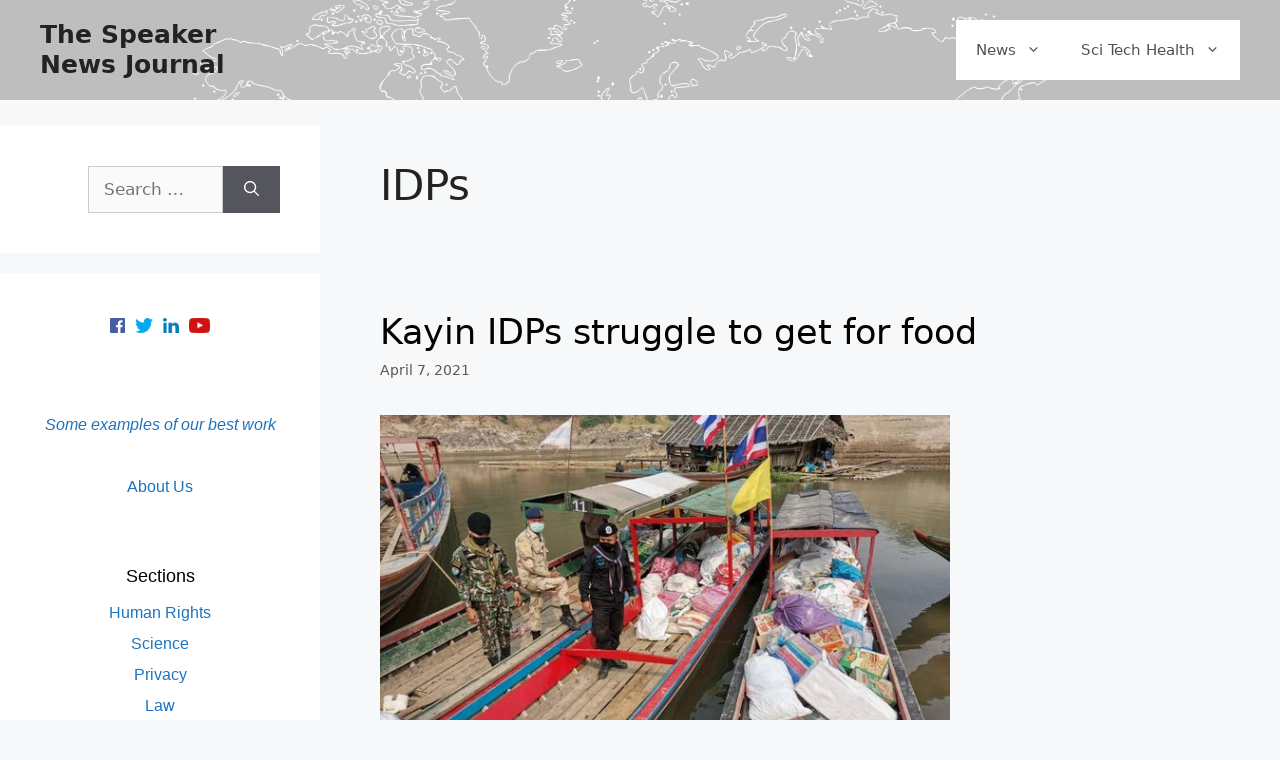

--- FILE ---
content_type: text/html; charset=UTF-8
request_url: https://thespeakernewsjournal.com/tag/idps/
body_size: 15905
content:
<!DOCTYPE html>
<html lang="en-US">
<head>
	<meta charset="UTF-8">
	<title>IDPs &#8211; The Speaker News Journal</title>
<meta name='robots' content='max-image-preview:large' />
	<style>img:is([sizes="auto" i], [sizes^="auto," i]) { contain-intrinsic-size: 3000px 1500px }</style>
	<meta name="viewport" content="width=device-width, initial-scale=1"><link rel='dns-prefetch' href='//static.addtoany.com' />
<link rel="alternate" type="application/rss+xml" title="The Speaker News Journal &raquo; Feed" href="https://thespeakernewsjournal.com/feed/" />
<link rel="alternate" type="application/rss+xml" title="The Speaker News Journal &raquo; Comments Feed" href="https://thespeakernewsjournal.com/comments/feed/" />
<link rel="alternate" type="application/rss+xml" title="The Speaker News Journal &raquo; IDPs Tag Feed" href="https://thespeakernewsjournal.com/tag/idps/feed/" />
<script>
window._wpemojiSettings = {"baseUrl":"https:\/\/s.w.org\/images\/core\/emoji\/15.1.0\/72x72\/","ext":".png","svgUrl":"https:\/\/s.w.org\/images\/core\/emoji\/15.1.0\/svg\/","svgExt":".svg","source":{"concatemoji":"https:\/\/thespeakernewsjournal.com\/wp-includes\/js\/wp-emoji-release.min.js?ver=6.8.1"}};
/*! This file is auto-generated */
!function(i,n){var o,s,e;function c(e){try{var t={supportTests:e,timestamp:(new Date).valueOf()};sessionStorage.setItem(o,JSON.stringify(t))}catch(e){}}function p(e,t,n){e.clearRect(0,0,e.canvas.width,e.canvas.height),e.fillText(t,0,0);var t=new Uint32Array(e.getImageData(0,0,e.canvas.width,e.canvas.height).data),r=(e.clearRect(0,0,e.canvas.width,e.canvas.height),e.fillText(n,0,0),new Uint32Array(e.getImageData(0,0,e.canvas.width,e.canvas.height).data));return t.every(function(e,t){return e===r[t]})}function u(e,t,n){switch(t){case"flag":return n(e,"\ud83c\udff3\ufe0f\u200d\u26a7\ufe0f","\ud83c\udff3\ufe0f\u200b\u26a7\ufe0f")?!1:!n(e,"\ud83c\uddfa\ud83c\uddf3","\ud83c\uddfa\u200b\ud83c\uddf3")&&!n(e,"\ud83c\udff4\udb40\udc67\udb40\udc62\udb40\udc65\udb40\udc6e\udb40\udc67\udb40\udc7f","\ud83c\udff4\u200b\udb40\udc67\u200b\udb40\udc62\u200b\udb40\udc65\u200b\udb40\udc6e\u200b\udb40\udc67\u200b\udb40\udc7f");case"emoji":return!n(e,"\ud83d\udc26\u200d\ud83d\udd25","\ud83d\udc26\u200b\ud83d\udd25")}return!1}function f(e,t,n){var r="undefined"!=typeof WorkerGlobalScope&&self instanceof WorkerGlobalScope?new OffscreenCanvas(300,150):i.createElement("canvas"),a=r.getContext("2d",{willReadFrequently:!0}),o=(a.textBaseline="top",a.font="600 32px Arial",{});return e.forEach(function(e){o[e]=t(a,e,n)}),o}function t(e){var t=i.createElement("script");t.src=e,t.defer=!0,i.head.appendChild(t)}"undefined"!=typeof Promise&&(o="wpEmojiSettingsSupports",s=["flag","emoji"],n.supports={everything:!0,everythingExceptFlag:!0},e=new Promise(function(e){i.addEventListener("DOMContentLoaded",e,{once:!0})}),new Promise(function(t){var n=function(){try{var e=JSON.parse(sessionStorage.getItem(o));if("object"==typeof e&&"number"==typeof e.timestamp&&(new Date).valueOf()<e.timestamp+604800&&"object"==typeof e.supportTests)return e.supportTests}catch(e){}return null}();if(!n){if("undefined"!=typeof Worker&&"undefined"!=typeof OffscreenCanvas&&"undefined"!=typeof URL&&URL.createObjectURL&&"undefined"!=typeof Blob)try{var e="postMessage("+f.toString()+"("+[JSON.stringify(s),u.toString(),p.toString()].join(",")+"));",r=new Blob([e],{type:"text/javascript"}),a=new Worker(URL.createObjectURL(r),{name:"wpTestEmojiSupports"});return void(a.onmessage=function(e){c(n=e.data),a.terminate(),t(n)})}catch(e){}c(n=f(s,u,p))}t(n)}).then(function(e){for(var t in e)n.supports[t]=e[t],n.supports.everything=n.supports.everything&&n.supports[t],"flag"!==t&&(n.supports.everythingExceptFlag=n.supports.everythingExceptFlag&&n.supports[t]);n.supports.everythingExceptFlag=n.supports.everythingExceptFlag&&!n.supports.flag,n.DOMReady=!1,n.readyCallback=function(){n.DOMReady=!0}}).then(function(){return e}).then(function(){var e;n.supports.everything||(n.readyCallback(),(e=n.source||{}).concatemoji?t(e.concatemoji):e.wpemoji&&e.twemoji&&(t(e.twemoji),t(e.wpemoji)))}))}((window,document),window._wpemojiSettings);
</script>
<style id='wp-emoji-styles-inline-css'>

	img.wp-smiley, img.emoji {
		display: inline !important;
		border: none !important;
		box-shadow: none !important;
		height: 1em !important;
		width: 1em !important;
		margin: 0 0.07em !important;
		vertical-align: -0.1em !important;
		background: none !important;
		padding: 0 !important;
	}
</style>
<link rel='stylesheet' id='wp-block-library-css' href='https://thespeakernewsjournal.com/wp-includes/css/dist/block-library/style.min.css?ver=6.8.1' media='all' />
<style id='classic-theme-styles-inline-css'>
/*! This file is auto-generated */
.wp-block-button__link{color:#fff;background-color:#32373c;border-radius:9999px;box-shadow:none;text-decoration:none;padding:calc(.667em + 2px) calc(1.333em + 2px);font-size:1.125em}.wp-block-file__button{background:#32373c;color:#fff;text-decoration:none}
</style>
<style id='global-styles-inline-css'>
:root{--wp--preset--aspect-ratio--square: 1;--wp--preset--aspect-ratio--4-3: 4/3;--wp--preset--aspect-ratio--3-4: 3/4;--wp--preset--aspect-ratio--3-2: 3/2;--wp--preset--aspect-ratio--2-3: 2/3;--wp--preset--aspect-ratio--16-9: 16/9;--wp--preset--aspect-ratio--9-16: 9/16;--wp--preset--color--black: #000000;--wp--preset--color--cyan-bluish-gray: #abb8c3;--wp--preset--color--white: #ffffff;--wp--preset--color--pale-pink: #f78da7;--wp--preset--color--vivid-red: #cf2e2e;--wp--preset--color--luminous-vivid-orange: #ff6900;--wp--preset--color--luminous-vivid-amber: #fcb900;--wp--preset--color--light-green-cyan: #7bdcb5;--wp--preset--color--vivid-green-cyan: #00d084;--wp--preset--color--pale-cyan-blue: #8ed1fc;--wp--preset--color--vivid-cyan-blue: #0693e3;--wp--preset--color--vivid-purple: #9b51e0;--wp--preset--color--contrast: var(--contrast);--wp--preset--color--contrast-2: var(--contrast-2);--wp--preset--color--contrast-3: var(--contrast-3);--wp--preset--color--base: var(--base);--wp--preset--color--base-2: var(--base-2);--wp--preset--color--base-3: var(--base-3);--wp--preset--color--accent: var(--accent);--wp--preset--gradient--vivid-cyan-blue-to-vivid-purple: linear-gradient(135deg,rgba(6,147,227,1) 0%,rgb(155,81,224) 100%);--wp--preset--gradient--light-green-cyan-to-vivid-green-cyan: linear-gradient(135deg,rgb(122,220,180) 0%,rgb(0,208,130) 100%);--wp--preset--gradient--luminous-vivid-amber-to-luminous-vivid-orange: linear-gradient(135deg,rgba(252,185,0,1) 0%,rgba(255,105,0,1) 100%);--wp--preset--gradient--luminous-vivid-orange-to-vivid-red: linear-gradient(135deg,rgba(255,105,0,1) 0%,rgb(207,46,46) 100%);--wp--preset--gradient--very-light-gray-to-cyan-bluish-gray: linear-gradient(135deg,rgb(238,238,238) 0%,rgb(169,184,195) 100%);--wp--preset--gradient--cool-to-warm-spectrum: linear-gradient(135deg,rgb(74,234,220) 0%,rgb(151,120,209) 20%,rgb(207,42,186) 40%,rgb(238,44,130) 60%,rgb(251,105,98) 80%,rgb(254,248,76) 100%);--wp--preset--gradient--blush-light-purple: linear-gradient(135deg,rgb(255,206,236) 0%,rgb(152,150,240) 100%);--wp--preset--gradient--blush-bordeaux: linear-gradient(135deg,rgb(254,205,165) 0%,rgb(254,45,45) 50%,rgb(107,0,62) 100%);--wp--preset--gradient--luminous-dusk: linear-gradient(135deg,rgb(255,203,112) 0%,rgb(199,81,192) 50%,rgb(65,88,208) 100%);--wp--preset--gradient--pale-ocean: linear-gradient(135deg,rgb(255,245,203) 0%,rgb(182,227,212) 50%,rgb(51,167,181) 100%);--wp--preset--gradient--electric-grass: linear-gradient(135deg,rgb(202,248,128) 0%,rgb(113,206,126) 100%);--wp--preset--gradient--midnight: linear-gradient(135deg,rgb(2,3,129) 0%,rgb(40,116,252) 100%);--wp--preset--font-size--small: 13px;--wp--preset--font-size--medium: 20px;--wp--preset--font-size--large: 36px;--wp--preset--font-size--x-large: 42px;--wp--preset--spacing--20: 0.44rem;--wp--preset--spacing--30: 0.67rem;--wp--preset--spacing--40: 1rem;--wp--preset--spacing--50: 1.5rem;--wp--preset--spacing--60: 2.25rem;--wp--preset--spacing--70: 3.38rem;--wp--preset--spacing--80: 5.06rem;--wp--preset--shadow--natural: 6px 6px 9px rgba(0, 0, 0, 0.2);--wp--preset--shadow--deep: 12px 12px 50px rgba(0, 0, 0, 0.4);--wp--preset--shadow--sharp: 6px 6px 0px rgba(0, 0, 0, 0.2);--wp--preset--shadow--outlined: 6px 6px 0px -3px rgba(255, 255, 255, 1), 6px 6px rgba(0, 0, 0, 1);--wp--preset--shadow--crisp: 6px 6px 0px rgba(0, 0, 0, 1);}:where(.is-layout-flex){gap: 0.5em;}:where(.is-layout-grid){gap: 0.5em;}body .is-layout-flex{display: flex;}.is-layout-flex{flex-wrap: wrap;align-items: center;}.is-layout-flex > :is(*, div){margin: 0;}body .is-layout-grid{display: grid;}.is-layout-grid > :is(*, div){margin: 0;}:where(.wp-block-columns.is-layout-flex){gap: 2em;}:where(.wp-block-columns.is-layout-grid){gap: 2em;}:where(.wp-block-post-template.is-layout-flex){gap: 1.25em;}:where(.wp-block-post-template.is-layout-grid){gap: 1.25em;}.has-black-color{color: var(--wp--preset--color--black) !important;}.has-cyan-bluish-gray-color{color: var(--wp--preset--color--cyan-bluish-gray) !important;}.has-white-color{color: var(--wp--preset--color--white) !important;}.has-pale-pink-color{color: var(--wp--preset--color--pale-pink) !important;}.has-vivid-red-color{color: var(--wp--preset--color--vivid-red) !important;}.has-luminous-vivid-orange-color{color: var(--wp--preset--color--luminous-vivid-orange) !important;}.has-luminous-vivid-amber-color{color: var(--wp--preset--color--luminous-vivid-amber) !important;}.has-light-green-cyan-color{color: var(--wp--preset--color--light-green-cyan) !important;}.has-vivid-green-cyan-color{color: var(--wp--preset--color--vivid-green-cyan) !important;}.has-pale-cyan-blue-color{color: var(--wp--preset--color--pale-cyan-blue) !important;}.has-vivid-cyan-blue-color{color: var(--wp--preset--color--vivid-cyan-blue) !important;}.has-vivid-purple-color{color: var(--wp--preset--color--vivid-purple) !important;}.has-black-background-color{background-color: var(--wp--preset--color--black) !important;}.has-cyan-bluish-gray-background-color{background-color: var(--wp--preset--color--cyan-bluish-gray) !important;}.has-white-background-color{background-color: var(--wp--preset--color--white) !important;}.has-pale-pink-background-color{background-color: var(--wp--preset--color--pale-pink) !important;}.has-vivid-red-background-color{background-color: var(--wp--preset--color--vivid-red) !important;}.has-luminous-vivid-orange-background-color{background-color: var(--wp--preset--color--luminous-vivid-orange) !important;}.has-luminous-vivid-amber-background-color{background-color: var(--wp--preset--color--luminous-vivid-amber) !important;}.has-light-green-cyan-background-color{background-color: var(--wp--preset--color--light-green-cyan) !important;}.has-vivid-green-cyan-background-color{background-color: var(--wp--preset--color--vivid-green-cyan) !important;}.has-pale-cyan-blue-background-color{background-color: var(--wp--preset--color--pale-cyan-blue) !important;}.has-vivid-cyan-blue-background-color{background-color: var(--wp--preset--color--vivid-cyan-blue) !important;}.has-vivid-purple-background-color{background-color: var(--wp--preset--color--vivid-purple) !important;}.has-black-border-color{border-color: var(--wp--preset--color--black) !important;}.has-cyan-bluish-gray-border-color{border-color: var(--wp--preset--color--cyan-bluish-gray) !important;}.has-white-border-color{border-color: var(--wp--preset--color--white) !important;}.has-pale-pink-border-color{border-color: var(--wp--preset--color--pale-pink) !important;}.has-vivid-red-border-color{border-color: var(--wp--preset--color--vivid-red) !important;}.has-luminous-vivid-orange-border-color{border-color: var(--wp--preset--color--luminous-vivid-orange) !important;}.has-luminous-vivid-amber-border-color{border-color: var(--wp--preset--color--luminous-vivid-amber) !important;}.has-light-green-cyan-border-color{border-color: var(--wp--preset--color--light-green-cyan) !important;}.has-vivid-green-cyan-border-color{border-color: var(--wp--preset--color--vivid-green-cyan) !important;}.has-pale-cyan-blue-border-color{border-color: var(--wp--preset--color--pale-cyan-blue) !important;}.has-vivid-cyan-blue-border-color{border-color: var(--wp--preset--color--vivid-cyan-blue) !important;}.has-vivid-purple-border-color{border-color: var(--wp--preset--color--vivid-purple) !important;}.has-vivid-cyan-blue-to-vivid-purple-gradient-background{background: var(--wp--preset--gradient--vivid-cyan-blue-to-vivid-purple) !important;}.has-light-green-cyan-to-vivid-green-cyan-gradient-background{background: var(--wp--preset--gradient--light-green-cyan-to-vivid-green-cyan) !important;}.has-luminous-vivid-amber-to-luminous-vivid-orange-gradient-background{background: var(--wp--preset--gradient--luminous-vivid-amber-to-luminous-vivid-orange) !important;}.has-luminous-vivid-orange-to-vivid-red-gradient-background{background: var(--wp--preset--gradient--luminous-vivid-orange-to-vivid-red) !important;}.has-very-light-gray-to-cyan-bluish-gray-gradient-background{background: var(--wp--preset--gradient--very-light-gray-to-cyan-bluish-gray) !important;}.has-cool-to-warm-spectrum-gradient-background{background: var(--wp--preset--gradient--cool-to-warm-spectrum) !important;}.has-blush-light-purple-gradient-background{background: var(--wp--preset--gradient--blush-light-purple) !important;}.has-blush-bordeaux-gradient-background{background: var(--wp--preset--gradient--blush-bordeaux) !important;}.has-luminous-dusk-gradient-background{background: var(--wp--preset--gradient--luminous-dusk) !important;}.has-pale-ocean-gradient-background{background: var(--wp--preset--gradient--pale-ocean) !important;}.has-electric-grass-gradient-background{background: var(--wp--preset--gradient--electric-grass) !important;}.has-midnight-gradient-background{background: var(--wp--preset--gradient--midnight) !important;}.has-small-font-size{font-size: var(--wp--preset--font-size--small) !important;}.has-medium-font-size{font-size: var(--wp--preset--font-size--medium) !important;}.has-large-font-size{font-size: var(--wp--preset--font-size--large) !important;}.has-x-large-font-size{font-size: var(--wp--preset--font-size--x-large) !important;}
:where(.wp-block-post-template.is-layout-flex){gap: 1.25em;}:where(.wp-block-post-template.is-layout-grid){gap: 1.25em;}
:where(.wp-block-columns.is-layout-flex){gap: 2em;}:where(.wp-block-columns.is-layout-grid){gap: 2em;}
:root :where(.wp-block-pullquote){font-size: 1.5em;line-height: 1.6;}
</style>
<link rel='stylesheet' id='wp-components-css' href='https://thespeakernewsjournal.com/wp-includes/css/dist/components/style.min.css?ver=6.8.1' media='all' />
<link rel='stylesheet' id='godaddy-styles-css' href='https://thespeakernewsjournal.com/wp-content/mu-plugins/vendor/wpex/godaddy-launch/includes/Dependencies/GoDaddy/Styles/build/latest.css?ver=2.0.2' media='all' />
<link rel='stylesheet' id='generate-style-css' href='https://thespeakernewsjournal.com/wp-content/themes/generatepress/assets/css/main.min.css?ver=3.6.1' media='all' />
<style id='generate-style-inline-css'>
body{background-color:#f7f8f9;color:#222222;}a{color:#1e73be;}a:hover, a:focus, a:active{color:#000000;}.grid-container{max-width:2000px;}.wp-block-group__inner-container{max-width:2000px;margin-left:auto;margin-right:auto;}@media (max-width: 500px) and (min-width: 769px){.inside-header{display:flex;flex-direction:column;align-items:center;}.site-logo, .site-branding{margin-bottom:1.5em;}#site-navigation{margin:0 auto;}.header-widget{margin-top:1.5em;}}.site-header .header-image{width:80px;}:root{--contrast:#222222;--contrast-2:#575760;--contrast-3:#b2b2be;--base:#f0f0f0;--base-2:#f7f8f9;--base-3:#ffffff;--accent:#1e73be;}:root .has-contrast-color{color:var(--contrast);}:root .has-contrast-background-color{background-color:var(--contrast);}:root .has-contrast-2-color{color:var(--contrast-2);}:root .has-contrast-2-background-color{background-color:var(--contrast-2);}:root .has-contrast-3-color{color:var(--contrast-3);}:root .has-contrast-3-background-color{background-color:var(--contrast-3);}:root .has-base-color{color:var(--base);}:root .has-base-background-color{background-color:var(--base);}:root .has-base-2-color{color:var(--base-2);}:root .has-base-2-background-color{background-color:var(--base-2);}:root .has-base-3-color{color:var(--base-3);}:root .has-base-3-background-color{background-color:var(--base-3);}:root .has-accent-color{color:var(--accent);}:root .has-accent-background-color{background-color:var(--accent);}body, button, input, select, textarea{font-family:-apple-system, system-ui, BlinkMacSystemFont, "Segoe UI", Helvetica, Arial, sans-serif, "Apple Color Emoji", "Segoe UI Emoji", "Segoe UI Symbol";}body{line-height:1.5;}.entry-content > [class*="wp-block-"]:not(:last-child):not(.wp-block-heading){margin-bottom:1.5em;}.main-navigation .main-nav ul ul li a{font-size:14px;}.sidebar .widget, .footer-widgets .widget{font-size:17px;}@media (max-width:768px){h1{font-size:31px;}h2{font-size:27px;}h3{font-size:24px;}h4{font-size:22px;}h5{font-size:19px;}}.top-bar{background-color:#636363;color:#ffffff;}.top-bar a{color:#ffffff;}.top-bar a:hover{color:#303030;}.site-header{background-color:#ffffff;}.main-title a,.main-title a:hover{color:#222222;}.site-description{color:#757575;}.mobile-menu-control-wrapper .menu-toggle,.mobile-menu-control-wrapper .menu-toggle:hover,.mobile-menu-control-wrapper .menu-toggle:focus,.has-inline-mobile-toggle #site-navigation.toggled{background-color:rgba(0, 0, 0, 0.02);}.main-navigation,.main-navigation ul ul{background-color:#ffffff;}.main-navigation .main-nav ul li a, .main-navigation .menu-toggle, .main-navigation .menu-bar-items{color:#515151;}.main-navigation .main-nav ul li:not([class*="current-menu-"]):hover > a, .main-navigation .main-nav ul li:not([class*="current-menu-"]):focus > a, .main-navigation .main-nav ul li.sfHover:not([class*="current-menu-"]) > a, .main-navigation .menu-bar-item:hover > a, .main-navigation .menu-bar-item.sfHover > a{color:#7a8896;background-color:#ffffff;}button.menu-toggle:hover,button.menu-toggle:focus{color:#515151;}.main-navigation .main-nav ul li[class*="current-menu-"] > a{color:#7a8896;background-color:#ffffff;}.navigation-search input[type="search"],.navigation-search input[type="search"]:active, .navigation-search input[type="search"]:focus, .main-navigation .main-nav ul li.search-item.active > a, .main-navigation .menu-bar-items .search-item.active > a{color:#7a8896;background-color:#ffffff;}.main-navigation ul ul{background-color:#eaeaea;}.main-navigation .main-nav ul ul li a{color:#515151;}.main-navigation .main-nav ul ul li:not([class*="current-menu-"]):hover > a,.main-navigation .main-nav ul ul li:not([class*="current-menu-"]):focus > a, .main-navigation .main-nav ul ul li.sfHover:not([class*="current-menu-"]) > a{color:#7a8896;background-color:#eaeaea;}.main-navigation .main-nav ul ul li[class*="current-menu-"] > a{color:#7a8896;background-color:#eaeaea;}.separate-containers .inside-article, .separate-containers .comments-area, .separate-containers .page-header, .one-container .container, .separate-containers .paging-navigation, .inside-page-header{background-color:#ffffff;}.entry-title a{color:#020202;}.entry-title a:hover{color:#55555e;}.entry-meta{color:#595959;}.sidebar .widget{background-color:#ffffff;}.footer-widgets{background-color:#ffffff;}.footer-widgets .widget-title{color:#000000;}.site-info{color:#ffffff;background-color:#55555e;}.site-info a{color:#ffffff;}.site-info a:hover{color:#d3d3d3;}.footer-bar .widget_nav_menu .current-menu-item a{color:#d3d3d3;}input[type="text"],input[type="email"],input[type="url"],input[type="password"],input[type="search"],input[type="tel"],input[type="number"],textarea,select{color:#666666;background-color:#fafafa;border-color:#cccccc;}input[type="text"]:focus,input[type="email"]:focus,input[type="url"]:focus,input[type="password"]:focus,input[type="search"]:focus,input[type="tel"]:focus,input[type="number"]:focus,textarea:focus,select:focus{color:#666666;background-color:#ffffff;border-color:#bfbfbf;}button,html input[type="button"],input[type="reset"],input[type="submit"],a.button,a.wp-block-button__link:not(.has-background){color:#ffffff;background-color:#55555e;}button:hover,html input[type="button"]:hover,input[type="reset"]:hover,input[type="submit"]:hover,a.button:hover,button:focus,html input[type="button"]:focus,input[type="reset"]:focus,input[type="submit"]:focus,a.button:focus,a.wp-block-button__link:not(.has-background):active,a.wp-block-button__link:not(.has-background):focus,a.wp-block-button__link:not(.has-background):hover{color:#ffffff;background-color:#3f4047;}a.generate-back-to-top{background-color:rgba( 0,0,0,0.4 );color:#ffffff;}a.generate-back-to-top:hover,a.generate-back-to-top:focus{background-color:rgba( 0,0,0,0.6 );color:#ffffff;}:root{--gp-search-modal-bg-color:var(--base-3);--gp-search-modal-text-color:var(--contrast);--gp-search-modal-overlay-bg-color:rgba(0,0,0,0.2);}@media (max-width:768px){.main-navigation .menu-bar-item:hover > a, .main-navigation .menu-bar-item.sfHover > a{background:none;color:#515151;}}.nav-below-header .main-navigation .inside-navigation.grid-container, .nav-above-header .main-navigation .inside-navigation.grid-container{padding:0px 20px 0px 20px;}.site-main .wp-block-group__inner-container{padding:40px;}.separate-containers .paging-navigation{padding-top:20px;padding-bottom:20px;}.entry-content .alignwide, body:not(.no-sidebar) .entry-content .alignfull{margin-left:-40px;width:calc(100% + 80px);max-width:calc(100% + 80px);}.rtl .menu-item-has-children .dropdown-menu-toggle{padding-left:20px;}.rtl .main-navigation .main-nav ul li.menu-item-has-children > a{padding-right:20px;}@media (max-width:768px){.separate-containers .inside-article, .separate-containers .comments-area, .separate-containers .page-header, .separate-containers .paging-navigation, .one-container .site-content, .inside-page-header{padding:30px;}.site-main .wp-block-group__inner-container{padding:30px;}.inside-top-bar{padding-right:30px;padding-left:30px;}.inside-header{padding-right:30px;padding-left:30px;}.widget-area .widget{padding-top:30px;padding-right:30px;padding-bottom:30px;padding-left:30px;}.footer-widgets-container{padding-top:30px;padding-right:30px;padding-bottom:30px;padding-left:30px;}.inside-site-info{padding-right:30px;padding-left:30px;}.entry-content .alignwide, body:not(.no-sidebar) .entry-content .alignfull{margin-left:-30px;width:calc(100% + 60px);max-width:calc(100% + 60px);}.one-container .site-main .paging-navigation{margin-bottom:20px;}}/* End cached CSS */.is-right-sidebar{width:30%;}.is-left-sidebar{width:30%;}.site-content .content-area{width:70%;}@media (max-width:768px){.main-navigation .menu-toggle,.sidebar-nav-mobile:not(#sticky-placeholder){display:block;}.main-navigation ul,.gen-sidebar-nav,.main-navigation:not(.slideout-navigation):not(.toggled) .main-nav > ul,.has-inline-mobile-toggle #site-navigation .inside-navigation > *:not(.navigation-search):not(.main-nav){display:none;}.nav-align-right .inside-navigation,.nav-align-center .inside-navigation{justify-content:space-between;}.has-inline-mobile-toggle .mobile-menu-control-wrapper{display:flex;flex-wrap:wrap;}.has-inline-mobile-toggle .inside-header{flex-direction:row;text-align:left;flex-wrap:wrap;}.has-inline-mobile-toggle .header-widget,.has-inline-mobile-toggle #site-navigation{flex-basis:100%;}.nav-float-left .has-inline-mobile-toggle #site-navigation{order:10;}}
</style>
<link rel='stylesheet' id='slb_core-css' href='https://thespeakernewsjournal.com/wp-content/plugins/simple-lightbox/client/css/app.css?ver=2.9.4' media='all' />
<link rel='stylesheet' id='addtoany-css' href='https://thespeakernewsjournal.com/wp-content/plugins/add-to-any/addtoany.min.css?ver=1.16' media='all' />
<script id="addtoany-core-js-before">
window.a2a_config=window.a2a_config||{};a2a_config.callbacks=[];a2a_config.overlays=[];a2a_config.templates={};
</script>
<script defer src="https://static.addtoany.com/menu/page.js" id="addtoany-core-js"></script>
<script src="https://thespeakernewsjournal.com/wp-includes/js/jquery/jquery.min.js?ver=3.7.1" id="jquery-core-js"></script>
<script src="https://thespeakernewsjournal.com/wp-includes/js/jquery/jquery-migrate.min.js?ver=3.4.1" id="jquery-migrate-js"></script>
<script defer src="https://thespeakernewsjournal.com/wp-content/plugins/add-to-any/addtoany.min.js?ver=1.1" id="addtoany-jquery-js"></script>
<link rel="https://api.w.org/" href="https://thespeakernewsjournal.com/wp-json/" /><link rel="alternate" title="JSON" type="application/json" href="https://thespeakernewsjournal.com/wp-json/wp/v2/tags/2442" /><link rel="EditURI" type="application/rsd+xml" title="RSD" href="https://thespeakernewsjournal.com/xmlrpc.php?rsd" />
<meta name="generator" content="WordPress 6.8.1" />
<link rel="icon" href="https://thespeakernewsjournal.com/wp-content/uploads/2021/01/Speaker-S-400-150x150.png" sizes="32x32" />
<link rel="icon" href="https://thespeakernewsjournal.com/wp-content/uploads/2021/01/Speaker-S-400-300x300.png" sizes="192x192" />
<link rel="apple-touch-icon" href="https://thespeakernewsjournal.com/wp-content/uploads/2021/01/Speaker-S-400-300x300.png" />
<meta name="msapplication-TileImage" content="https://thespeakernewsjournal.com/wp-content/uploads/2021/01/Speaker-S-400-300x300.png" />
<style></style>		<style id="wp-custom-css">
			/* font */
div.site p {color:black;
font-family: "Lato", sans-serif;}
@media only screen and (min-width: 400px) {
  p {
    font-size: 1.3rem;
  }
}


/* post area */
div.entry-content {
  background-image: url("https://thespeakernewsjournal.com/wp-content/uploads/2021/01/backgroundblockgrey.jpg") !important;
  background-repeat: repeat-y;background-size:100%;
}
.separate-containers .inside-article, .separate-containers .comments-area, .separate-containers .page-header, .one-container .container, .separate-containers .paging-navigation, .inside-page-header {
    background-color: #ffffff1a;
}

	/* post text, headline, featured image */
div.entry-content {max-width:800px;}
div.comments-area, div.additional_post {max-width:830px;
  background-image: url("https://thespeakernewsjournal.com/wp-content/uploads/2021/01/backgroundblockgrey.jpg") !important;
  background-repeat: repeat-y;background-size:100%;
}}
header.entry-header {max-width:900px; clear:both;}




.home .featured-image, .post-image img, .single .featured-image .post-image img {float:left; width:570px; margin-bottom:30px;max-width:100%;}
.entry-content {clear:both;}
.entry-summary {clear:both;}

.size-full {width:100%; max-width:570px;}



/* background image */
.separate-containers .inside-article, .separate-containers .comments-area, .separate-containers .page-header, .one-container .container, .separate-containers .paging-navigation, .inside-page-header {
	background-color: #fff0 !important;}



/* Site title */
div.site-branding {max-width: 208px;}



/* AddtoAny */
		.addtoany_header {
	float: left; color:#1e73be; font-weight:bold;}
		
		

/* sidebar widgets */
div.our-links-div p {text-align:center;}
div.follow-buttons-div {text-align:center;}
div.follow-buttons-div 
img {height:25px;padding:5px;}
div.follow-buttons-div 
img:hover {opacity: 0.5;}


#wp-admin-bar-search {width:100%; clear:both; }

#adminbarsearch {text-align:center;; max-width:100%;}

#adminbar-search {color: #a9a9a9; border:1px solid #a9a9a9;}

/* iframes for YouTube */
embed, iframe, object {
    width: 854px;
    height: 480px;
    max-width: 100%;
}

/* hide extra 5 posts div from home, archive */
body.home div.additional_post, body.archive div.additional_post  {display:none;}
div.additional_post {border-top:5px solid grey; padding-top:50px;}


/* Try to fix seach bar */
#left-sidebar {}
div.inside-left-sidebar {}
form.search-form {margin-left:20%;;}

/* Comments */
h3.comments-title {display:none;}

div.comment-content p {line-height:1.5; font-size:17px;}









/* The front page special */

div.featured-posts-div div {padding:5px}

div.featured-posts-div a  {color:#222222; }
div.featured-posts-div a:hover  {color:#55555e; }


/* MOBILE */
@media only screen and (max-width: 600px) {
	
div.featured-posts-div {}
	
div.featured-posts-div h2 {padding-bottom:20px; border-bottom:2px solid #bebebe; margin-bottom:-8px;}
	
div.featured-post-container-1 h2 {color:black; line-height: 1em !important; font-weight: 600; font-size:22px; }

div.featured-post-container-2 h2 {color:black; line-height: 1em !important; font-weight: 600; font-size:18px; }
	
div.featured-post-container-2 img {display:none;}
	
div.featured-post-container-3 h2 {padding-left:5px;}

div.featured-post-container-3 h2 {color:black; line-height: 1em !important; font-weight: 600; font-size:18px;}

div.featured-post-container-3 img {max-height:150px;object-fit: cover; display:none;}
	
	/* background image position, to recenter it */
header#masthead {
    background-image: url("https://thespeakernewsjournal.com/wp-content/uploads/2016/07/worldmap-white-transparent.png");
    background-color: #bebebe;
    background-repeat: no-repeat;
    background-size: 80% auto;
    border: none;
    border-radius: 0;
	margin-bottom: 1px;
background-position: center 0px;anchor-point}
	
/* Hide Single read-more categories from mobile */
	div.read-more-categories-div {display:none;}
	
div.category-posts {margin-left: 0px !important;}
	
	footer.entry-meta a, div.entry-meta {font-size: 14px !important;}

	
	a.a2a_dd {margin-top: 4px;}
	
div.entry-content img {border-bottom:20px solid #fff0;}

}



/* desktop size */
@media only screen and (min-width: 600px) {
	
	
div.featured-posts-div {float:left; display:inline; clear:both; max-width:1300px; border-bottom:3px solid #bebebe; padding-bottom:20px !important;padding-top:20px; margin-bottom:30px;}
	
div.featured-post-container-1 h2 {color:black; line-height: 1.2em !important; font-weight: 600; font-size:32px; }

div.featured-post-container-2 h2 {color:black; line-height: 1.2em !important; font-weight: 600; font-size:25px;}

div.featured-post-container-3 h2 {color:black; line-height: 1em !important; font-weight: 600; font-size:22px;}

div.featured-posts-container-1-and-2 {width:100%; display:inline; float:left; margin-bottom:15px;}

div.featured-post-container-1 {width:75%; display:inline; float:left;}

div.featured-post-container-1 img {width:65%; display:inline; float:right; padding-left:12px; padding-right:8px;}



div.featured-post-container-2 {width:25%; display:inline; float:left;}

div.featured-post-container-3 {max-width:25%; width:25%; float:left; display:inline; }

div.featured-post-container-3 img {max-height:150px;object-fit: cover; display:none;}
	
	div.featured-post-container-3 a {line-height:1.5em}

/* background image position, to recenter it */
header#masthead {
    background-image: url("https://thespeakernewsjournal.com/wp-content/uploads/2016/07/worldmap-white-transparent.png");
    background-color: #bebebe;
    background-repeat: no-repeat;
    background-size: 70% auto;
    border: none;
    border-radius: 0;
	margin-bottom: 1px;
background-position: center -25px;anchor-point}

/* override the sidebar width */
.is-left-sidebar, #left-widebar {width:25% !important; padding-top:5px}

	

}



div.footer-div {background-color:#55555e;;padding:20px; text-align:center; color:white; font-size:14px;}

div.footer-div a {color:white;}

div.comments-div h1 {font-size:20px; color:#55555a}



/* Hide the next/previous post link */
div.nav-previous, div.nav-next {display:none;}

div.comments-area {padding-top:0 !important;padding-bottom:0 !important;}

div.comment-form-cookies-consent {}
label[for="wp-comment-cookies-consent"] {padding:5px !important; line-height:1em !important;font-size:10px !important;
}


/* Start CSS of the accordion */

.accordion label {
  display:block;
  background-color: #eeeeee;
  padding: 14px;
  height: 3em;
  line-height: .5em;
  color: #424242;
  cursor: pointer;
  border-bottom: 1px solid #bdbdbd;
  border-top: 1px solid #ffffff;
}
.accordion label h2 {font-size:19px;}
.accordion div.hiddentext {
  color: #424242;
  padding: 10px;
  font-size: 0.8em;
  line-height: 1.7em;
  opacity: 0;
  display: none;
  text-align: left;
  background-color: #fff;
  margin: 0px;
}
#tm:checked ~ .hiddentext {
  display: block;
  opacity: 1;
}
input#tm {
  display: none;
  position: relative;
}
#tn:checked ~ .hiddentext {
  display: block;
  opacity: 1;
}
input#tn {
  display: none;
  position: relative;
}
#to:checked ~ .hiddentext {
  display: block;
  opacity: 1;
}
input#to {
  display: none;
  position: relative;
}

div.entry-meta a {xxxdisplay:none; color:#595959}


span.byline {display:none !important;}


/*div.20-posts-div {}

div.20-posts-div a {color:#424242; margin:20px;}

ul {margin: 0px 20px !important;}

li {margin-right:10px; font-style:italic;  display:inline;}

li:before { xxxcontent:'\2022'; margin-right:.2em; color:#424242;}
/*




-----------------------*/
/*Custom Timer Styling*/
#timerArea{
	width: 500px;
	margin:0 auto;
	text-align: center;
}

.time-running{
	text-align: center;
}

.time-running span{
	font-size: 50px;
}

.settings table{
	text-align: center;
}

.pink-bg{
	background-color: pink;
}
/*-----------------------*/

/*-------------*/
/*Custom Translate*/
.word-list-wrapper{
	list-style: none;
	padding: 0px;
}
.word-list-wrapper li {
	background-color: blue;
	margin-bottom: 10px;
	color:#fff;
	padding: 5px;
	display: block;
	width: 30%;
	cursor: pointer;
	font-family: monospace;
	font-size: 18px;
}
li.pink{
	background-color: #e75480 !important;
}
/*------------*/
/*------------*/
/*EFTG Game*/
.click-to-show-answer{
	background-color: navy;
	color: #fff;
	padding: 10px;
	font-size: 20px;
	box-shadow: 0px 0px 10px 0px #999;
	cursor: pointer;
}

/*.country-name{
	color: red;
}
.quest-key{
	color: blue;
}*/

#eftgAnswers nav{
	display: none;
	padding: 10px;
	background: #fffaaa;
	color: #000;
	font-size: 20px;
	box-shadow: 0px 0px 10px 0px #999;
	margin-top: 10px;
	cursor: pointer;
}

#eftgAnswers nav ul{
	padding: 0px;
	margin:0px;
	list-style: none;
}

#eftgAnswers nav ul li{
	/*background: #f1f1f1;*/
	padding: 3px 8px;
	/*border: 1px solid #ccc;*/
	display: block;
	border-radius: 5px;
	float: none !important;
}
/*------------*/

/*-------------------------*/
/*Meeting Tool Start*/
div.time-zone-select, div.gmt-row {width:330pxxx;}

.colorDefinition{
	border-style: none;
	padding: 5px;
	background: none;
	color: #000
}
.meetingTimer,.meetingCopyUrl{
	width: 660px; 
	max-width: 100%;
	margin-bottom:15px;
	text-align: center;
	box-shadow: xxx
}


.meetingSelectZone{
	width: 660px;
	max-width: 100%;
	text-align: center;
}
.tzDiv{
	width: 302px;
	max-width: 100%;
	display: inline-block;
	text-align: center;
	vertical-align: top !important;
	background-color:#bebebe;
	border-top:5px solid white;
}
.create-new{
	margin:0 30%;
	margin-bottom:15px;
	display: inline-block;
}

#urTimeZone,#hisTimeZone{
	width: 100%;
}
.generated-link{
	width: 100%;
}
.meetingCopyUrl{
	margin-top: 15px;
}

.pink-bg{
	background:#ccabb5 !important;
}



/* Customization Style of SyoTimer */
.syotimer{
    text-align: center;
    margin: 5px auto 0;
    padding: 0 0 5px;
}
.syotimer-cell{
    display: inline-block;
    margin: 0 5px;
    width: 79px;
}
.syotimer-cell__value{
    font-size: 35px;
    color: #000;
    height: 81px;
    line-height: 81px;
    margin: 0 0 5px;
}
.syotimer-cell__unit{
    font-family: Arial, serif;
    font-size: 12px;
    text-transform: uppercase;
}

#simple-timer .syotimer-cell_type_day,
#periodic-timer_period_days .syotimer-cell_type_hour,
#layout-timer_only-seconds .syotimer-cell_type_second,
#layout-timer_mixed-units .syotimer-cell_type_minute{
    width: 120px;
    /*background-image: url(../demos/images/timer_long.png);*/
}

.option{
    font-weight: 700;
}
/*-------------------------*/

/*-------------------------*/
/*MYS Tool*/
.mysToolContent{
	width: 100%;
	max-width:500px;;
}
.row-div{
	width: 100%;;
	text-align: center;
	margin-bottom: 20px;
	overflow: hidden;
}
.inter-div{
	float: left;
	width: 50%;
	max-width: 50%;
	padding-right: 10px;
}
div.row-div .inter-div {}
.clear{
	clear: both;
}
select{
	width: 90%;
}
.time-list .left-time-list-row,.time-list .right-time-list-row{
	display: block;
}
.left-time-list-row .time-block{
	border:1px solid #ccc;
	float: left;
	width: 95%;
}

.time-block{
	height: 28px;
}

.left-time-list-row .time-parts-block{
	float: right;
	width: 5%;
}

.right-time-list-row .time-block{
	border:1px solid #ccc;
	float: right;
	width: 95%;
}

.right-time-list-row .time-parts-block{
	float: left;
	width: 5%;
}

.part{
	height: 7px;
	width: 100%;
	border:1px solid #bbb;
}

.orange-bg{
	background-color: orange;
}

.pink-bg{
	background-color: #e75480;
}

.left-time-parts-block{
	border-right: 1px solid #ccc;
}

.right-time-parts-block{
	border-left: 1px solid #ccc;
}

.index-1-1{
	border-top: 1px solid #ccc;
}

.index-24-4{
	border-bottom: 1px solid #ccc;
}

.gmtL,.gmtR{
	display: none;
	padding: 3px;
	border:1px solid #ccc;
	background-color: #fff;
}

.copyLink{
	display: none;
}

.day-time{
	background: #fdf4c6;
}
.night-time{
	background: #010151;
	color: #fff;
}
.time-between{
	background: purple !important;
	color: #fff;
}
/*-------------------------*/

/*-------------------------*/
/*SVG MAP*/
div.country-map {}
#mapArea{
	xwidth: 1100px;
	xheight: 1100px;
	xmax-width: 100%;
	width:100%;
	height:100%;
}
div.map-entry-content{
	border:3px solid purple;
	xwidth: 1100px !important;
}

.land{
	fill: #ccc !important;
	fill-opacity: 1;
	stroke:white;
	stroke-opacity: 1;
	stroke-width:0.5;
	cursor: pointer;
}

.bg-black{
	fill: #333 !important;
}

.info-box{
  	padding: 5px;
  	background: #fff;
  	color: #000;
}
/* MOBILE */
@media only screen and (max-width: 600px) {
	div.info-box {font-size:10px;}
}
	

/*-------------------------*/

/*-------------------*/
/*Custom List*/
.answ{
	display: none;
}
.change-color{
	padding: 5px;
	border-radius:3px;
	cursor: pointer;
	background: #fff;
}
.change-color:hover{
	background: #eee;
}
#show_cal_random_word{
	color: #000;
}
.bg-blue{
	border:3px solid blue;
}
.bg-pink{
	border:3px solid red;
}
/*End*/

/*--------------------*/
/* Custom Stack List */
.list-stack{
	list-style: none;
	border: 1px solid #555;
	border-radius:3px;
	margin: 0px;
	padding: 0px;
	padding: 10px;
	box-shadow: 0px 0px 10px 0px #999;
}

.list-stack li{
	float: none !important;
	margin: 0 !important;
	margin-bottom: 10px !important;
}
/*End*/


/* Favorite Time Zones */
span.select2 {width:100% !important;}

/* Generate Link button */
div.mtz-wrapper div.inter-div {
	width: 100% ;
	max-width: 100%;
}

p.tz-time1 {background-color:#bd141487;}
p.tz-time2 {background-color:#080a8461;}
p.tz-time3 {background-color:#b57b0d57;}
p.tz-time4 {background-color:#11590b61;}
p.tz-time5 {background-color:#bebebe;}
p.tz-time6 {background-color:#ff4bd361;}

/* desktop size */
@media only screen and (min-width: 600px) {
	
div.tz-wrapper {width:33%; float:left;padding-right:2%;}
span.select2 {width:100% !important;}

#copyLink {width:50%;}
button.#copyLink {width:10%;}
	
}

CHANGE THIS.inter-div {width:100% !important;}


		</style>
		</head>

<body class="archive tag tag-idps tag-2442 wp-embed-responsive wp-theme-generatepress left-sidebar nav-float-right separate-containers header-aligned-left dropdown-hover" itemtype="https://schema.org/Blog" itemscope>
	<a class="screen-reader-text skip-link" href="#content" title="Skip to content">Skip to content</a>		<header class="site-header has-inline-mobile-toggle" id="masthead" aria-label="Site"  itemtype="https://schema.org/WPHeader" itemscope>
			<div class="inside-header">
				<div class="site-branding">
						<p class="main-title" itemprop="headline">
					<a href="https://thespeakernewsjournal.com/" rel="home">The Speaker News Journal</a>
				</p>
						
					</div>	<nav class="main-navigation mobile-menu-control-wrapper" id="mobile-menu-control-wrapper" aria-label="Mobile Toggle">
				<button data-nav="site-navigation" class="menu-toggle" aria-controls="primary-menu" aria-expanded="false">
			<span class="gp-icon icon-menu-bars"><svg viewBox="0 0 512 512" aria-hidden="true" xmlns="http://www.w3.org/2000/svg" width="1em" height="1em"><path d="M0 96c0-13.255 10.745-24 24-24h464c13.255 0 24 10.745 24 24s-10.745 24-24 24H24c-13.255 0-24-10.745-24-24zm0 160c0-13.255 10.745-24 24-24h464c13.255 0 24 10.745 24 24s-10.745 24-24 24H24c-13.255 0-24-10.745-24-24zm0 160c0-13.255 10.745-24 24-24h464c13.255 0 24 10.745 24 24s-10.745 24-24 24H24c-13.255 0-24-10.745-24-24z" /></svg><svg viewBox="0 0 512 512" aria-hidden="true" xmlns="http://www.w3.org/2000/svg" width="1em" height="1em"><path d="M71.029 71.029c9.373-9.372 24.569-9.372 33.942 0L256 222.059l151.029-151.03c9.373-9.372 24.569-9.372 33.942 0 9.372 9.373 9.372 24.569 0 33.942L289.941 256l151.03 151.029c9.372 9.373 9.372 24.569 0 33.942-9.373 9.372-24.569 9.372-33.942 0L256 289.941l-151.029 151.03c-9.373 9.372-24.569 9.372-33.942 0-9.372-9.373-9.372-24.569 0-33.942L222.059 256 71.029 104.971c-9.372-9.373-9.372-24.569 0-33.942z" /></svg></span><span class="screen-reader-text">Menu</span>		</button>
	</nav>
			<nav class="main-navigation sub-menu-right" id="site-navigation" aria-label="Primary"  itemtype="https://schema.org/SiteNavigationElement" itemscope>
			<div class="inside-navigation grid-container">
								<button class="menu-toggle" aria-controls="primary-menu" aria-expanded="false">
					<span class="gp-icon icon-menu-bars"><svg viewBox="0 0 512 512" aria-hidden="true" xmlns="http://www.w3.org/2000/svg" width="1em" height="1em"><path d="M0 96c0-13.255 10.745-24 24-24h464c13.255 0 24 10.745 24 24s-10.745 24-24 24H24c-13.255 0-24-10.745-24-24zm0 160c0-13.255 10.745-24 24-24h464c13.255 0 24 10.745 24 24s-10.745 24-24 24H24c-13.255 0-24-10.745-24-24zm0 160c0-13.255 10.745-24 24-24h464c13.255 0 24 10.745 24 24s-10.745 24-24 24H24c-13.255 0-24-10.745-24-24z" /></svg><svg viewBox="0 0 512 512" aria-hidden="true" xmlns="http://www.w3.org/2000/svg" width="1em" height="1em"><path d="M71.029 71.029c9.373-9.372 24.569-9.372 33.942 0L256 222.059l151.029-151.03c9.373-9.372 24.569-9.372 33.942 0 9.372 9.373 9.372 24.569 0 33.942L289.941 256l151.03 151.029c9.372 9.373 9.372 24.569 0 33.942-9.373 9.372-24.569 9.372-33.942 0L256 289.941l-151.029 151.03c-9.373 9.372-24.569 9.372-33.942 0-9.372-9.373-9.372-24.569 0-33.942L222.059 256 71.029 104.971c-9.372-9.373-9.372-24.569 0-33.942z" /></svg></span><span class="mobile-menu">Menu</span>				</button>
				<div id="primary-menu" class="main-nav"><ul id="menu-all-menu" class=" menu sf-menu"><li id="menu-item-13306" class="menu-item menu-item-type-custom menu-item-object-custom menu-item-has-children menu-item-13306"><a href="https://thespeakernewsjournal.com/category/world,canada,us,business,opinion/">News<span role="presentation" class="dropdown-menu-toggle"><span class="gp-icon icon-arrow"><svg viewBox="0 0 330 512" aria-hidden="true" xmlns="http://www.w3.org/2000/svg" width="1em" height="1em"><path d="M305.913 197.085c0 2.266-1.133 4.815-2.833 6.514L171.087 335.593c-1.7 1.7-4.249 2.832-6.515 2.832s-4.815-1.133-6.515-2.832L26.064 203.599c-1.7-1.7-2.832-4.248-2.832-6.514s1.132-4.816 2.832-6.515l14.162-14.163c1.7-1.699 3.966-2.832 6.515-2.832 2.266 0 4.815 1.133 6.515 2.832l111.316 111.317 111.316-111.317c1.7-1.699 4.249-2.832 6.515-2.832s4.815 1.133 6.515 2.832l14.162 14.163c1.7 1.7 2.833 4.249 2.833 6.515z" /></svg></span></span></a>
<ul class="sub-menu">
	<li id="menu-item-1476" class="menu-item menu-item-type-taxonomy menu-item-object-category menu-item-1476"><a href="https://thespeakernewsjournal.com/category/world/">World</a></li>
	<li id="menu-item-13308" class="menu-item menu-item-type-taxonomy menu-item-object-category menu-item-13308"><a href="https://thespeakernewsjournal.com/category/us/">U.S.</a></li>
	<li id="menu-item-12177" class="menu-item menu-item-type-taxonomy menu-item-object-category menu-item-12177"><a href="https://thespeakernewsjournal.com/category/business/">Business</a></li>
	<li id="menu-item-12174" class="menu-item menu-item-type-taxonomy menu-item-object-category menu-item-12174"><a href="https://thespeakernewsjournal.com/category/entertainment/">Arts &#038; Entertainment</a></li>
</ul>
</li>
<li id="menu-item-13311" class="menu-item menu-item-type-custom menu-item-object-custom menu-item-has-children menu-item-13311"><a href="https://thespeakernewsjournal.com/category/science,health,technology/">Sci Tech Health<span role="presentation" class="dropdown-menu-toggle"><span class="gp-icon icon-arrow"><svg viewBox="0 0 330 512" aria-hidden="true" xmlns="http://www.w3.org/2000/svg" width="1em" height="1em"><path d="M305.913 197.085c0 2.266-1.133 4.815-2.833 6.514L171.087 335.593c-1.7 1.7-4.249 2.832-6.515 2.832s-4.815-1.133-6.515-2.832L26.064 203.599c-1.7-1.7-2.832-4.248-2.832-6.514s1.132-4.816 2.832-6.515l14.162-14.163c1.7-1.699 3.966-2.832 6.515-2.832 2.266 0 4.815 1.133 6.515 2.832l111.316 111.317 111.316-111.317c1.7-1.699 4.249-2.832 6.515-2.832s4.815 1.133 6.515 2.832l14.162 14.163c1.7 1.7 2.833 4.249 2.833 6.515z" /></svg></span></span></a>
<ul class="sub-menu">
	<li id="menu-item-1518" class="menu-item menu-item-type-taxonomy menu-item-object-category menu-item-1518"><a href="https://thespeakernewsjournal.com/category/science/">Science</a></li>
	<li id="menu-item-1521" class="menu-item menu-item-type-taxonomy menu-item-object-category menu-item-1521"><a href="https://thespeakernewsjournal.com/category/technology/">Technology</a></li>
	<li id="menu-item-1499" class="menu-item menu-item-type-taxonomy menu-item-object-category menu-item-1499"><a href="https://thespeakernewsjournal.com/category/health/">Health</a></li>
</ul>
</li>
</ul></div>			</div>
		</nav>
					</div>
		</header>
		
	<div class="site grid-container container hfeed" id="page">
				<div class="site-content" id="content">
			
	<div class="content-area" id="primary">
		<main class="site-main" id="main">
					<header class="page-header" aria-label="Page">
			
			<h1 class="page-title">
				IDPs			</h1>

					</header>
		<article id="post-17396" class="post-17396 post type-post status-publish format-standard has-post-thumbnail hentry category-world tag-conflict tag-idps tag-myanmar" itemtype="https://schema.org/CreativeWork" itemscope>
	<div class="inside-article">
					<header class="entry-header">
				<h2 class="entry-title" itemprop="headline"><a href="https://thespeakernewsjournal.com/world/kayin-idps-struggle-to-get-for-food/" rel="bookmark">Kayin IDPs struggle to get for food</a></h2>		<div class="entry-meta">
			<span class="posted-on"><time class="entry-date published" datetime="2021-04-07T07:30:46-07:00" itemprop="datePublished">April 7, 2021</time></span> <span class="byline">by <span class="author vcard" itemprop="author" itemtype="https://schema.org/Person" itemscope><a class="url fn n" href="https://thespeakernewsjournal.com/author/the-speaker-admin/" title="View all posts by The Speaker Editors" rel="author" itemprop="url"><span class="author-name" itemprop="name">The Speaker Editors</span></a></span></span> 		</div>
					</header>
			<div class="post-image">
						
						<a href="https://thespeakernewsjournal.com/world/kayin-idps-struggle-to-get-for-food/">
							<img width="600" height="450" src="https://thespeakernewsjournal.com/wp-content/uploads/2021/04/Kayin-IDPs-struggle-to-get-for-food.jpg" class="attachment-full size-full wp-post-image" alt="" itemprop="image" decoding="async" fetchpriority="high" srcset="https://thespeakernewsjournal.com/wp-content/uploads/2021/04/Kayin-IDPs-struggle-to-get-for-food.jpg 600w, https://thespeakernewsjournal.com/wp-content/uploads/2021/04/Kayin-IDPs-struggle-to-get-for-food-300x225.jpg 300w" sizes="(max-width: 600px) 100vw, 600px" />
						</a>
					</div>
			<div class="entry-content" itemprop="text">
				<div class="addtoany_share_save_container addtoany_content addtoany_content_top"><div class="addtoany_header">Share this</div><div class="a2a_kit a2a_kit_size_16 addtoany_list" data-a2a-url="https://thespeakernewsjournal.com/world/kayin-idps-struggle-to-get-for-food/" data-a2a-title="Kayin IDPs struggle to get for food"><a class="a2a_dd addtoany_share_save addtoany_share" href="https://www.addtoany.com/share"><img src="https://static.addtoany.com/buttons/favicon.png" alt="Share"></a></div></div><p>YANGON, Myanmar &#8211; Kayin internally displaced people are desperate for food, clothing and shelter, hiding in the forest from the air strikes of the Myanmar military.</p>
<p>The IDPs fled to neighboring Thailand, but Thai government turned them back. However, Wednesday morning the Thai government opened Maeseli jetty in Maehaungsaung district to sending rations and medicines over the border to Kayin state, according to a Thai media.</p>
<p>By Htay Win</p>
			</div>

					<footer class="entry-meta" aria-label="Entry meta">
			<span class="cat-links"><span class="gp-icon icon-categories"><svg viewBox="0 0 512 512" aria-hidden="true" xmlns="http://www.w3.org/2000/svg" width="1em" height="1em"><path d="M0 112c0-26.51 21.49-48 48-48h110.014a48 48 0 0143.592 27.907l12.349 26.791A16 16 0 00228.486 128H464c26.51 0 48 21.49 48 48v224c0 26.51-21.49 48-48 48H48c-26.51 0-48-21.49-48-48V112z" /></svg></span><span class="screen-reader-text">Categories </span><a href="https://thespeakernewsjournal.com/category/world/" rel="category tag">World</a></span> <span class="tags-links"><span class="gp-icon icon-tags"><svg viewBox="0 0 512 512" aria-hidden="true" xmlns="http://www.w3.org/2000/svg" width="1em" height="1em"><path d="M20 39.5c-8.836 0-16 7.163-16 16v176c0 4.243 1.686 8.313 4.687 11.314l224 224c6.248 6.248 16.378 6.248 22.626 0l176-176c6.244-6.244 6.25-16.364.013-22.615l-223.5-224A15.999 15.999 0 00196.5 39.5H20zm56 96c0-13.255 10.745-24 24-24s24 10.745 24 24-10.745 24-24 24-24-10.745-24-24z"/><path d="M259.515 43.015c4.686-4.687 12.284-4.687 16.97 0l228 228c4.686 4.686 4.686 12.284 0 16.97l-180 180c-4.686 4.687-12.284 4.687-16.97 0-4.686-4.686-4.686-12.284 0-16.97L479.029 279.5 259.515 59.985c-4.686-4.686-4.686-12.284 0-16.97z" /></svg></span><span class="screen-reader-text">Tags </span><a href="https://thespeakernewsjournal.com/tag/conflict/" rel="tag">Conflict</a>, <a href="https://thespeakernewsjournal.com/tag/idps/" rel="tag">IDPs</a>, <a href="https://thespeakernewsjournal.com/tag/myanmar/" rel="tag">Myanmar</a></span> 		</footer>
			</div>
</article>
<article id="post-17241" class="post-17241 post type-post status-publish format-standard has-post-thumbnail hentry category-world tag-idps tag-india tag-myanmar" itemtype="https://schema.org/CreativeWork" itemscope>
	<div class="inside-article">
					<header class="entry-header">
				<h2 class="entry-title" itemprop="headline"><a href="https://thespeakernewsjournal.com/world/indias-manipur-security-forces-expel-idps-from-myanmar/" rel="bookmark">India&#8217;s Manipur security forces expel IDPs from Myanmar</a></h2>		<div class="entry-meta">
			<span class="posted-on"><time class="entry-date published" datetime="2021-03-30T10:17:46-07:00" itemprop="datePublished">March 30, 2021</time></span> <span class="byline">by <span class="author vcard" itemprop="author" itemtype="https://schema.org/Person" itemscope><a class="url fn n" href="https://thespeakernewsjournal.com/author/the-speaker-admin/" title="View all posts by The Speaker Editors" rel="author" itemprop="url"><span class="author-name" itemprop="name">The Speaker Editors</span></a></span></span> 		</div>
					</header>
			<div class="post-image">
						
						<a href="https://thespeakernewsjournal.com/world/indias-manipur-security-forces-expel-idps-from-myanmar/">
							<img width="800" height="440" src="https://thespeakernewsjournal.com/wp-content/uploads/2021/03/Photo-credit-CN.jpg" class="attachment-full size-full wp-post-image" alt="" itemprop="image" decoding="async" srcset="https://thespeakernewsjournal.com/wp-content/uploads/2021/03/Photo-credit-CN.jpg 800w, https://thespeakernewsjournal.com/wp-content/uploads/2021/03/Photo-credit-CN-300x165.jpg 300w" sizes="(max-width: 800px) 100vw, 800px" />
						</a>
					</div>
			<div class="entry-content" itemprop="text">
				<div class="addtoany_share_save_container addtoany_content addtoany_content_top"><div class="addtoany_header">Share this</div><div class="a2a_kit a2a_kit_size_16 addtoany_list" data-a2a-url="https://thespeakernewsjournal.com/world/indias-manipur-security-forces-expel-idps-from-myanmar/" data-a2a-title="India’s Manipur security forces expel IDPs from Myanmar"><a class="a2a_dd addtoany_share_save addtoany_share" href="https://www.addtoany.com/share"><img src="https://static.addtoany.com/buttons/favicon.png" alt="Share"></a></div></div><p>YANGON, Myanmar &#8211; Myanmar citizens from Tamu who had fled across the border into India were expelled back to Myanmar, according to Imphal Free Press.</p>
<p>Manipur&#8217;s government also published a letter March 26 urging local Civil Society Organizations not to give shelter to Myanmar IDPs, although the people on both sides of the border often have existing relationships.</p>
<p>India&#8217;s federal government is putting more pressure on the northeastern states to not accept IDPs, too. Mizoran state, however, has refused and is trying to persuade the federal government to accept Myanmar IDPs.</p>
<p>By Htay Win<br />
Photo credit CN</p>
			</div>

					<footer class="entry-meta" aria-label="Entry meta">
			<span class="cat-links"><span class="gp-icon icon-categories"><svg viewBox="0 0 512 512" aria-hidden="true" xmlns="http://www.w3.org/2000/svg" width="1em" height="1em"><path d="M0 112c0-26.51 21.49-48 48-48h110.014a48 48 0 0143.592 27.907l12.349 26.791A16 16 0 00228.486 128H464c26.51 0 48 21.49 48 48v224c0 26.51-21.49 48-48 48H48c-26.51 0-48-21.49-48-48V112z" /></svg></span><span class="screen-reader-text">Categories </span><a href="https://thespeakernewsjournal.com/category/world/" rel="category tag">World</a></span> <span class="tags-links"><span class="gp-icon icon-tags"><svg viewBox="0 0 512 512" aria-hidden="true" xmlns="http://www.w3.org/2000/svg" width="1em" height="1em"><path d="M20 39.5c-8.836 0-16 7.163-16 16v176c0 4.243 1.686 8.313 4.687 11.314l224 224c6.248 6.248 16.378 6.248 22.626 0l176-176c6.244-6.244 6.25-16.364.013-22.615l-223.5-224A15.999 15.999 0 00196.5 39.5H20zm56 96c0-13.255 10.745-24 24-24s24 10.745 24 24-10.745 24-24 24-24-10.745-24-24z"/><path d="M259.515 43.015c4.686-4.687 12.284-4.687 16.97 0l228 228c4.686 4.686 4.686 12.284 0 16.97l-180 180c-4.686 4.687-12.284 4.687-16.97 0-4.686-4.686-4.686-12.284 0-16.97L479.029 279.5 259.515 59.985c-4.686-4.686-4.686-12.284 0-16.97z" /></svg></span><span class="screen-reader-text">Tags </span><a href="https://thespeakernewsjournal.com/tag/idps/" rel="tag">IDPs</a>, <a href="https://thespeakernewsjournal.com/tag/india/" rel="tag">India</a>, <a href="https://thespeakernewsjournal.com/tag/myanmar/" rel="tag">Myanmar</a></span> 		</footer>
			</div>
</article>
<article id="post-16815" class="post-16815 post type-post status-publish format-standard has-post-thumbnail hentry category-world tag-idps tag-myanmar" itemtype="https://schema.org/CreativeWork" itemscope>
	<div class="inside-article">
					<header class="entry-header">
				<h2 class="entry-title" itemprop="headline"><a href="https://thespeakernewsjournal.com/world/idps-call-for-removal-of-myanmar-military-stations/" rel="bookmark">IDPs call for removal of Myanmar military stations</a></h2>		<div class="entry-meta">
			<span class="posted-on"><time class="entry-date published" datetime="2021-03-13T07:06:36-08:00" itemprop="datePublished">March 13, 2021</time></span> <span class="byline">by <span class="author vcard" itemprop="author" itemtype="https://schema.org/Person" itemscope><a class="url fn n" href="https://thespeakernewsjournal.com/author/the-speaker-admin/" title="View all posts by The Speaker Editors" rel="author" itemprop="url"><span class="author-name" itemprop="name">The Speaker Editors</span></a></span></span> 		</div>
					</header>
			<div class="post-image">
						
						<a href="https://thespeakernewsjournal.com/world/idps-call-for-removal-of-myanmar-military-stations/">
							<img width="672" height="364" src="https://thespeakernewsjournal.com/wp-content/uploads/2021/03/Northern-Alliance-Organization-e1615647984821.jpg" class="attachment-full size-full wp-post-image" alt="" itemprop="image" decoding="async" srcset="https://thespeakernewsjournal.com/wp-content/uploads/2021/03/Northern-Alliance-Organization-e1615647984821.jpg 672w, https://thespeakernewsjournal.com/wp-content/uploads/2021/03/Northern-Alliance-Organization-e1615647984821-300x163.jpg 300w" sizes="(max-width: 672px) 100vw, 672px" />
						</a>
					</div>
			<div class="entry-content" itemprop="text">
				<div class="addtoany_share_save_container addtoany_content addtoany_content_top"><div class="addtoany_header">Share this</div><div class="a2a_kit a2a_kit_size_16 addtoany_list" data-a2a-url="https://thespeakernewsjournal.com/world/idps-call-for-removal-of-myanmar-military-stations/" data-a2a-title="IDPs call for removal of Myanmar military stations"><a class="a2a_dd addtoany_share_save addtoany_share" href="https://www.addtoany.com/share"><img src="https://static.addtoany.com/buttons/favicon.png" alt="Share"></a></div></div><p>YANGON, Myanmar &#8211; Internally displaced people in Rakhine state have called for the removal of Myanmar military stations near their villages in order that they could get back to their villages after the clashes between Arakan Army and the military have stopped.</p>
<p>&#8220;We do not dare go back to my village even though there is no fighting because of Myanmar military stations near my Saukkhat village,” said a woman from the IDP camp.</p>
<p>According to Rakhine ethnic committee, there are 148 IDP camps with a total population of 190,000 in five townships in Rakhine state.</p>
<p>There had been fierce fighting between the Arakan Army and Myanmar military in Rakhine state since 2018, and people fled their villages to the IDP camps while seeing more deaths of non-combatants. A year earlier, in 2017, others from the area fled similar troubles to neighboring Bangladesh as well. The Arakan Army was formed for a purpose of political self-determination 10 years ago in Kachin state.</p>
<p>By Htay Win</p>
			</div>

					<footer class="entry-meta" aria-label="Entry meta">
			<span class="cat-links"><span class="gp-icon icon-categories"><svg viewBox="0 0 512 512" aria-hidden="true" xmlns="http://www.w3.org/2000/svg" width="1em" height="1em"><path d="M0 112c0-26.51 21.49-48 48-48h110.014a48 48 0 0143.592 27.907l12.349 26.791A16 16 0 00228.486 128H464c26.51 0 48 21.49 48 48v224c0 26.51-21.49 48-48 48H48c-26.51 0-48-21.49-48-48V112z" /></svg></span><span class="screen-reader-text">Categories </span><a href="https://thespeakernewsjournal.com/category/world/" rel="category tag">World</a></span> <span class="tags-links"><span class="gp-icon icon-tags"><svg viewBox="0 0 512 512" aria-hidden="true" xmlns="http://www.w3.org/2000/svg" width="1em" height="1em"><path d="M20 39.5c-8.836 0-16 7.163-16 16v176c0 4.243 1.686 8.313 4.687 11.314l224 224c6.248 6.248 16.378 6.248 22.626 0l176-176c6.244-6.244 6.25-16.364.013-22.615l-223.5-224A15.999 15.999 0 00196.5 39.5H20zm56 96c0-13.255 10.745-24 24-24s24 10.745 24 24-10.745 24-24 24-24-10.745-24-24z"/><path d="M259.515 43.015c4.686-4.687 12.284-4.687 16.97 0l228 228c4.686 4.686 4.686 12.284 0 16.97l-180 180c-4.686 4.687-12.284 4.687-16.97 0-4.686-4.686-4.686-12.284 0-16.97L479.029 279.5 259.515 59.985c-4.686-4.686-4.686-12.284 0-16.97z" /></svg></span><span class="screen-reader-text">Tags </span><a href="https://thespeakernewsjournal.com/tag/idps/" rel="tag">IDPs</a>, <a href="https://thespeakernewsjournal.com/tag/myanmar/" rel="tag">Myanmar</a></span> 		</footer>
			</div>
</article>
<article id="post-16476" class="post-16476 post type-post status-publish format-standard hentry category-world tag-africa tag-conflict tag-idps tag-south-sudan tag-un" itemtype="https://schema.org/CreativeWork" itemscope>
	<div class="inside-article">
					<header class="entry-header">
				<h2 class="entry-title" itemprop="headline"><a href="https://thespeakernewsjournal.com/world/displaced-people-in-south-sudan-fear-return-over-delay-in-peace-implementation/" rel="bookmark">Displaced people in South Sudan fear return over delay in peace implementation</a></h2>		<div class="entry-meta">
			<span class="posted-on"><time class="entry-date published" datetime="2021-03-01T08:43:27-08:00" itemprop="datePublished">March 1, 2021</time></span> <span class="byline">by <span class="author vcard" itemprop="author" itemtype="https://schema.org/Person" itemscope><a class="url fn n" href="https://thespeakernewsjournal.com/author/the-speaker-admin/" title="View all posts by The Speaker Editors" rel="author" itemprop="url"><span class="author-name" itemprop="name">The Speaker Editors</span></a></span></span> 		</div>
					</header>
			
			<div class="entry-content" itemprop="text">
				<div class="addtoany_share_save_container addtoany_content addtoany_content_top"><div class="addtoany_header">Share this</div><div class="a2a_kit a2a_kit_size_16 addtoany_list" data-a2a-url="https://thespeakernewsjournal.com/world/displaced-people-in-south-sudan-fear-return-over-delay-in-peace-implementation/" data-a2a-title="Displaced people in South Sudan fear return over delay in peace implementation"><a class="a2a_dd addtoany_share_save addtoany_share" href="https://www.addtoany.com/share"><img src="https://static.addtoany.com/buttons/favicon.png" alt="Share"></a></div></div><p>JUBA, South Sudan &#8211; The South Sudan civil society forum has said that several internally displaced persons and refugees in neighboring countries are fearing to return to their homes because of delay in implementing the revitalized peace deal.</p>
<p>“Lack of plans by the government, looming insecurity and poor services continue to discourage IDPs and refugees from returning home,” said a statement issued by South Sudan Civil Society forum on Monday in Juba.</p>
<p>According to UN agencies, close to one million people are living in IDP camps in the country.</p>
<p>These people were displaced in the aftermath of violence that broke out in December 2013 and renewed violence in July 2016 that displaced thousands in Central, Eastern and Western Equatoria states respectively.</p>
<p>“A comprehensive national plan to facilitate and support repatriation, rehabilitation and resettlement of internally displaced persons and returnees in a voluntary and dignified manner has to be developed,” according to the forum.</p>
<p>It also expressed deep concern over slow implementation of the security arrangement that includes training and unification of the army.</p>
<p>South Sudan is supposed to complete training and unification of 83,000 estimated force to take charge of security during the transitional period before elections are held around 2023.</p>
<p>“The 2018 agreement provided for restoration of permanent and sustainable peace, security and stability in our country envisaged through training, graduation and deployment of national unified forces to take charge of security. Sadly, there is little progress to report on this front,” it said.</p>
<p>By Benjamin Takpiny</p>
			</div>

					<footer class="entry-meta" aria-label="Entry meta">
			<span class="cat-links"><span class="gp-icon icon-categories"><svg viewBox="0 0 512 512" aria-hidden="true" xmlns="http://www.w3.org/2000/svg" width="1em" height="1em"><path d="M0 112c0-26.51 21.49-48 48-48h110.014a48 48 0 0143.592 27.907l12.349 26.791A16 16 0 00228.486 128H464c26.51 0 48 21.49 48 48v224c0 26.51-21.49 48-48 48H48c-26.51 0-48-21.49-48-48V112z" /></svg></span><span class="screen-reader-text">Categories </span><a href="https://thespeakernewsjournal.com/category/world/" rel="category tag">World</a></span> <span class="tags-links"><span class="gp-icon icon-tags"><svg viewBox="0 0 512 512" aria-hidden="true" xmlns="http://www.w3.org/2000/svg" width="1em" height="1em"><path d="M20 39.5c-8.836 0-16 7.163-16 16v176c0 4.243 1.686 8.313 4.687 11.314l224 224c6.248 6.248 16.378 6.248 22.626 0l176-176c6.244-6.244 6.25-16.364.013-22.615l-223.5-224A15.999 15.999 0 00196.5 39.5H20zm56 96c0-13.255 10.745-24 24-24s24 10.745 24 24-10.745 24-24 24-24-10.745-24-24z"/><path d="M259.515 43.015c4.686-4.687 12.284-4.687 16.97 0l228 228c4.686 4.686 4.686 12.284 0 16.97l-180 180c-4.686 4.687-12.284 4.687-16.97 0-4.686-4.686-4.686-12.284 0-16.97L479.029 279.5 259.515 59.985c-4.686-4.686-4.686-12.284 0-16.97z" /></svg></span><span class="screen-reader-text">Tags </span><a href="https://thespeakernewsjournal.com/tag/africa/" rel="tag">Africa</a>, <a href="https://thespeakernewsjournal.com/tag/conflict/" rel="tag">Conflict</a>, <a href="https://thespeakernewsjournal.com/tag/idps/" rel="tag">IDPs</a>, <a href="https://thespeakernewsjournal.com/tag/south-sudan/" rel="tag">South Sudan</a>, <a href="https://thespeakernewsjournal.com/tag/un/" rel="tag">UN</a></span> 		</footer>
			</div>
</article>
		</main>
	</div>

	<div class="widget-area sidebar is-left-sidebar" id="left-sidebar">
	<div class="inside-left-sidebar">
		<aside id="search-17" class="widget inner-padding widget_search"><form method="get" class="search-form" action="https://thespeakernewsjournal.com/">
	<label>
		<span class="screen-reader-text">Search for:</span>
		<input type="search" class="search-field" placeholder="Search &hellip;" value="" name="s" title="Search for:">
	</label>
	<button class="search-submit" aria-label="Search"><span class="gp-icon icon-search"><svg viewBox="0 0 512 512" aria-hidden="true" xmlns="http://www.w3.org/2000/svg" width="1em" height="1em"><path fill-rule="evenodd" clip-rule="evenodd" d="M208 48c-88.366 0-160 71.634-160 160s71.634 160 160 160 160-71.634 160-160S296.366 48 208 48zM0 208C0 93.125 93.125 0 208 0s208 93.125 208 208c0 48.741-16.765 93.566-44.843 129.024l133.826 134.018c9.366 9.379 9.355 24.575-.025 33.941-9.379 9.366-24.575 9.355-33.941-.025L337.238 370.987C301.747 399.167 256.839 416 208 416 93.125 416 0 322.875 0 208z" /></svg></span></button></form>
</aside><aside id="text-796" class="widget inner-padding widget_text">			<div class="textwidget"><div class="follow-buttons-div"><a href="https://www.facebook.com/The-Speaker-News-Journal-102778838448142" target="blank"><img decoding="async" src="https://thespeakernewsjournal.com/wp-content/uploads/2018/09/Facebook.png" /></a><a href="https://twitter.com/EdSpk" target="blank"><img decoding="async" src="https://thespeakernewsjournal.com/wp-content/uploads/2018/09/Twitter.png" /></a><a href="https://www.linkedin.com/company/3790491/" target="blank"><img decoding="async" src="https://thespeakernewsjournal.com/wp-content/uploads/2018/09/LinkedIn.png" /></a><a href="https://www.youtube.com/channel/UCsHh4frUlxuPf_JrQSw1WCQ" target="blank"><img decoding="async" src="https://thespeakernewsjournal.com/wp-content/uploads/2018/09/Youtube.png" /></a></div>
<p>&nbsp;</p>
<div class="our-links-div">
<p><a style="font-size: 16px;" href="https://thespeakernewsjournal.com/some-examples-of-our-best-work/"><i>Some examples of our best work</i></a></p>
<p><a style="font-size: 16px;" href="thespeakernewsjournal.com/about">About Us</a></p>
</div>
<p>&nbsp;</p>
<div style="text-align: center; margin-top: 15px;">
<p style="margin-bottom: 5px; font-size: 18px;">Sections</p>
<p><a style="font-size: 16px;" href="https://thespeakernewsjournal.com/tag/human-rights">Human Rights</a><br />
<a style="font-size: 16px;" href="https://thespeakernewsjournal.com/category/science/">Science</a><br />
<a style="font-size: 16px;" href="https://thespeakernewsjournal.com/tag/privacy/ ">Privacy</a><br />
<a style="font-size: 16px;" href="https://thespeakernewsjournal.com/tag/law/ ">Law</a><br />
<a style="font-size: 16px;" href="https://thespeakernewsjournal.com/tag/myanmar/">Myanmar</a><br />
<a style="font-size: 16px;" href="https://thespeakernewsjournal.com/tag/venezuela/ ">Venezuela</a><br />
<a style="font-size: 16px;" href="https://thespeakernewsjournal.com/tag/ethiopia/ ">Ethiopia &amp; Tigray</a></p>
<p>&nbsp;</p>
<div style="text-align: center; margin-top: 15px;">
<p style="margin-bottom: 5px; font-size: 18px;">Pages</p>
<p><a style="font-size: 16px;" href="https://thespeakernewsjournal.com/publishers-journal/">Publisher&#8217;s Journal</a><br />
<a style="font-size: 16px;" href="https://thespeakernewsjournal.com/journalists-resources/">Journalist&#8217;s Resources</a></p>
</div>
</div>
</div>
		</aside>	</div>
</div>

	</div>
</div>


<div class="site-footer">
			<footer class="site-info" aria-label="Site"  itemtype="https://schema.org/WPFooter" itemscope>
			<div class="inside-site-info grid-container">
								<div class="copyright-bar">
					<span class="copyright">&copy; 2026 The Speaker News Journal</span> &bull; Built with <a href="https://generatepress.com" itemprop="url">GeneratePress</a>				</div>
			</div>
		</footer>
		</div>

<script type="speculationrules">
{"prefetch":[{"source":"document","where":{"and":[{"href_matches":"\/*"},{"not":{"href_matches":["\/wp-*.php","\/wp-admin\/*","\/wp-content\/uploads\/*","\/wp-content\/*","\/wp-content\/plugins\/*","\/wp-content\/themes\/generatepress\/*","\/*\\?(.+)"]}},{"not":{"selector_matches":"a[rel~=\"nofollow\"]"}},{"not":{"selector_matches":".no-prefetch, .no-prefetch a"}}]},"eagerness":"conservative"}]}
</script>
<script id="generate-a11y">
!function(){"use strict";if("querySelector"in document&&"addEventListener"in window){var e=document.body;e.addEventListener("pointerdown",(function(){e.classList.add("using-mouse")}),{passive:!0}),e.addEventListener("keydown",(function(){e.classList.remove("using-mouse")}),{passive:!0})}}();
</script>
<script id="generate-menu-js-before">
var generatepressMenu = {"toggleOpenedSubMenus":true,"openSubMenuLabel":"Open Sub-Menu","closeSubMenuLabel":"Close Sub-Menu"};
</script>
<script src="https://thespeakernewsjournal.com/wp-content/themes/generatepress/assets/js/menu.min.js?ver=3.6.1" id="generate-menu-js"></script>
<script type="text/javascript" id="slb_context">/* <![CDATA[ */if ( !!window.jQuery ) {(function($){$(document).ready(function(){if ( !!window.SLB ) { {$.extend(SLB, {"context":["public","user_guest"]});} }})})(jQuery);}/* ]]> */</script>

</body>
</html>
